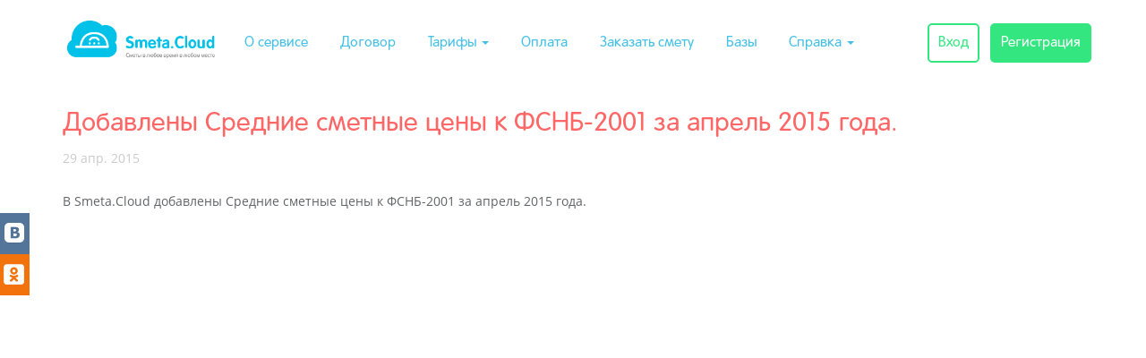

--- FILE ---
content_type: text/html; charset=UTF-8
request_url: https://cloud.smeta.ru/news/doc/10481/
body_size: 13394
content:
<!DOCTYPE html>
<html lang="en">
<head>
    <meta charset="utf-8"/>
    <meta name="viewport" content="width=550"/>
    <link rel="stylesheet" type="text/css" href="https://obs.smeta.ru/mfe/stroysoft-id/styles.css" />
<title>Составление смет онлайн со Smeta.Cloud - сервис для сметчиков на фрилансе и в офисе. Составляйте сметы, покупайте в СНБ (сметно-нормативные базы) только нужные позиции, подготавливайте сметную документацию</title>
<meta name="keywords" content="сметы, сметная документация, Smeta.RU, Смета.ру, составление смет, сметная программа, сметчик"/>
<meta name="description" content="Составление смет онлайн со Smeta.Cloud - сервис для сметчиков на фрилансе и в офисе. Составляйте сметы, покупайте в СНБ (сметно-нормативные базы) только нужные позиции, подготавливайте сметную документацию"/>
    <meta name="author" content="Smeta.Cloud"/>
    <link href="/css/fonts.css" rel="stylesheet" />
    <!--[if lte IE 6]>
    <meta http-equiv="refresh" content="0; url=/ie6.html" />
    <script type="text/javascript">
        /* <![CDATA[ */
        window.top.location = '/ie6.html';
        /* ]]> */
        </script>
        <![endif]-->
    <link href="/css/bootstrap.3.3.7/css/bootstrap.css" rel="stylesheet" media="screen">
    <link href="/css/ext_v4.css" rel="stylesheet">
    
    <!-- Le fav and touch icons -->
    <link rel="apple-touch-icon-precomposed" sizes="144x144" href="/img/144.png">
    <link rel="apple-touch-icon-precomposed" sizes="114x114" href="/img/114.png">
    <link rel="apple-touch-icon-precomposed" sizes="72x72" href="/img/72.png">
    <link rel="apple-touch-icon-precomposed" href="/img/57.png">
    <link rel="shortcut icon" href="/favicon.ico" >

    <script src="/js/jquery-1.11.0.min.js"></script>
    <script src="/js/jquery-migrate-1.2.1.js"></script>
    <script src="/js/jquery.scrollto.js"></script>
    <script type="text/javascript" src="/css/bootstrap.3.3.7/js/bootstrap.js"></script>
    <script type="text/javascript" src="/js/scrolltopcontrol.js"></script>
    <script type="text/javascript" src="/js/promo1.js"></script>
    <script type="text/javascript" src="/js/cookie.js"></script>
        <script type="text/javascript" src="/js/publicsocials.js"></script>


		
</head>
<body>
<!-- Yandex.Metrika counter --><script type="text/javascript">(function (d, w, c) { (w[c] = w[c] || []).push(function() { try { w.yaCounter24169153 = new Ya.Metrika({id:24169153, webvisor:true, clickmap:true, trackLinks:true, accurateTrackBounce:true}); } catch(e) { } }); var n = d.getElementsByTagName("script")[0], s = d.createElement("script"), f = function () { n.parentNode.insertBefore(s, n); }; s.type = "text/javascript"; s.async = true; s.src = (d.location.protocol == "https:" ? "https:" : "http:") + "//mc.yandex.ru/metrika/watch.js"; if (w.opera == "[object Opera]") { d.addEventListener("DOMContentLoaded", f, false); } else { f(); } })(document, window, "yandex_metrika_callbacks");</script><noscript><div><img src="//mc.yandex.ru/watch/24169153" style="position:absolute; left:-9999px;" alt="" /></div></noscript><!-- /Yandex.Metrika counter -->


<script src="https://obs.smeta.ru/mfe/stroysoft-id/polyfills.js" type="module"></script>
<script src="https://obs.smeta.ru/mfe/stroysoft-id/main.js" type="module"></script>

<div id="publics" class="hidden-xs hidden-sm hidden-md">
    <div id="bigbutton" style="display:none;" onclick="publicstable();"></div>
    <div id="publicstable" "="">
    <table><tbody>
<!-- <tr><td id="td_fb" title="вступить в сообщество" onmouseout="unpublicstable('#td_fb')" onmouseover="publicstable('#td_fb')" onclick="hreftopublic('https://www.facebook.com/SmetaCloud')" style="left: 0px;"></td></tr>-->
        <tr><td id="td_vk" title="вступить в сообщество" onmouseout="unpublicstable('#td_vk')" onmouseover="publicstable('#td_vk')" onclick="hreftopublic('http://vk.com/smetacloud')"></td></tr>
        <tr><td id="td_od" title="вступить в сообщество" onmouseout="unpublicstable('#td_od')" onmouseover="publicstable('#td_od')" onclick="hreftopublic('https://ok.ru/group/54587453407263')" style="left: 0px;"></td></tr>
<!--        <tr><td id="td_g" title="вступить в сообщество" onmouseout="unpublicstable('#td_g')" onmouseover="publicstable('#td_g')" onclick="hreftopublic('https://plus.google.com/105731269375564796162/posts')"></td></tr>-->
        </tbody></table>
</div>
</div>

<nav class="navbar navbar-cloud navbar-fixed-top">

    
    
    <div class="container">
        <div class="navbar-header">

            
            <button  class="navbar-toggle collapsed" data-toggle="collapse" data-target="#navbar-top" aria-expanded="false">
                <span class="sr-only">Toggle navigation</span>
                <i class="fa fa-bars" aria-hidden="true"></i>
            </button>


<!--//
            <a class="navbar-brand hidden-xs hidden-sm hidden-md" href="/" style="margin-left:5px;"><img src="/images/_n_logo.png" class="img-responsive" border="0" alt="Smeta.Cloud" /></a>
            <a class="navbar-brand hidden-lg" href="/"><img src="/images/_n_logo.png" class="img-responsive" border="0" alt="Smeta.Cloud" /></a>
//!-->

            <a class="navbar-brand hidden-xs hidden-sm hidden-md" href="/" style="margin-left:5px;"><img src="/images/n_logo.png" class="img-responsive" border="0" alt="Smeta.Cloud" /></a>
            <a class="navbar-brand hidden-lg" href="/"><img src="/images/n_logo.png" class="img-responsive" border="0" alt="Smeta.Cloud" /></a>

        </div>

        <div id="navbar-top" class="collapse navbar-collapse">

            <ul class="nav navbar-nav navbar-menu">
                <li class=""><a href="/about">О&nbsp;сервисе</a></li>
                <li class=""><a href="/agreement">Договор</a></li>
                <li class="dropdown ">
                    <!--//  <img src="/promo/rosa/icon-8.png" style="position:absolute; top:0px; left:0px; z-index:4;"/> //-->
                    <a class="dropdown-toggle " data-toggle="dropdown" href="#">Тарифы <b class="caret"></b></a>
                    <ul class="dropdown-menu">
                        <li><a href="/about/tariff">Текущий тариф</a></li>
                        <li><a href="/about/package" >Пакетные предложения</a></li>
                        <!--//  <li><a href="/about/packagerosa">Праздничные пакетные предложения</a></li> //-->
                    </ul>
                </li>
                <li class=""><a href="/about/cost">Оплата</a></li>
                <li class=""><a href="/development">Заказать смету</a></li>
                <li class=""><a href="/about/bases">Базы</a></li>
                <li class="dropdown">

                    <a class="dropdown-toggle" data-toggle="dropdown" href="#">Справка <b class="caret"></b></a>
                    <ul class="dropdown-menu">
                        <li><a href="/help/">Вопросы и ответы</a></li>
                        <li><a href="/promo/local">Быстрый старт</a></li>
                        <li><a href="/help/videos/">Видеоуроки</a></li>
                        <li><a href="http://help11.smeta.ru/" target="_blank">Справка по программе</a></li>
                    </ul>
                </li>
            </ul>



                            <ul class="nav navbar-nav navbar-menu navbar-right">
                    <li><a href="/site/login" class="top-enter">Вход</a></li>
                    <li><a href="/site/register" class="top-register">Регистрация</a></li>
                </ul>
                    </div>

    </div>
</nav>
<div class="container spacer-stripe">&nbsp;</div>
<div class="container spacer-admin">&nbsp;</div>
<div class="container page-content">

    <div class="row">
        <div class="col-xs-12 content">
            <h1>Добавлены Средние сметные цены к ФСНБ-2001 за апрель 2015 года. </h1>
<span class="gray">29 апр. 2015</span> 
<br><br>
  <p>В Smeta.Cloud добавлены Средние сметные цены к ФСНБ-2001 за апрель 2015 года.&nbsp;</p>
        </div>
    </div>

</div>


<!-- НАЧАЛО БЛОКА ОБРАТНЫЙ ЗВОНОК -->
<!-- КОНЕЦ БЛОКА ОБРАТНЫЙ ЗВОНОК -->

<div class="container-fluid footer-block" id="#footer">
    
    <div class="container">
        <div class="row-fluid">
            <div class="col-xs-12 col-lg-6">
                <ul class="nav nav-pills">
                    <li><a href="/about">О&nbsp;сервисе</a></li>
                    <li><a href="/agreement">Договор</a></li>
                    <li><a href="/about/tariff">Тарифы</a></li>
                    <li><a href="/about/cost">Оплата</a></li>
                    <li><a href="/about/bases">Базы</a></li>
                    <li><a href="/help/">Справка</a></li>
                    <li><a target="_blank" href="http://www.smeta.ru">Smeta.RU</a></li>
                </ul>
            </div>
            <div class="col-xs-12 col-lg-4 text-center logos">
                <img src="/upload/card-mir.png">
                <img src="/upload/card-visa.png">
                <img src="/upload/card-mastercard.png">
            </div>
            <div class="col-xs-12 col-lg-2 text-right"><p style="padding-top:5px;"> <a href="/about/contact">Контакты</a>&nbsp;|&nbsp;&copy;2026&nbsp;<span class="red">ООО&nbsp;"Учет&nbsp;и&nbsp;право"</span></p></div>
        </div>

    </div>
</div>




<script src="/css/bootstrap.3.3.7/js/bootstrap.js"></script>
<script src="/js/scrolltopcontrol.js" defer></script>
<script src="/js/promo1.js" defer></script>
<script src="/js/publicsocials.js" defer></script>

<script>
    $(document).ready(function() {

        $('.navbar .dropdown').hover(function() {
            $(this).find('.dropdown-menu').first().stop(true, true).slideDown(150);
        }, function() {
            $(this).find('.dropdown-menu').first().stop(true, true).slideUp(105)
        });

        $(window).scroll(function() {
            if ($(document).scrollTop() > 40) {
                $('.navbar-cloud').addClass('navbar-shadow');
            } else {
                $('.navbar-cloud').removeClass('navbar-shadow');
            }
        });
    });
</script>

<!-- CLOUD LIVETEX CODE {literal} -->
<script defer>
/*     window['liv'+'e'+'Te'+'x'] = true,
        window['liv'+'e'+'Tex'+'ID'] = 137924,
        window['li'+'v'+'eT'+'e'+'x'+'_obje'+'ct'] = true;
    (function() {
        var t = document['create'+'Ele'+'men'+'t']('script');
        t.type ='text/javascript';
        t.async = true;
        t.src = '//cs15.livet'+'ex.ru/js'+'/clie'+'nt.js';
        var c = document['ge'+'tEle'+'ment'+'s'+'ByTagNa'+'me']('script')[0];
        if ( c ) c['par'+'en'+'tNo'+'de']['inse'+'rtBefo'+'re'](t, c);
        else document['docu'+'mentEl'+'ement']['fir'+'st'+'Ch'+'il'+'d']['appen'+'dCh'+'il'+'d'](t);
    })(); */
</script>
<!-- CLOUD LIVETEX CODE {/literal} -->

<!-- BEGIN JIVOSITE CODE {literal} -->
<script type='text/javascript'>
    (function(){ var widget_id = 'xULEOodX3D';
        var s = document.createElement('script'); s.type = 'text/javascript'; s.async = true; s.src = '//code.jivosite.com/script/widget/'+widget_id; var ss = document.getElementsByTagName('script')[0]; ss.parentNode.insertBefore(s, ss);})();</script>
<!-- {/literal} END JIVOSITE CODE -->


<!-- GoogleAnalytics //--><script>
	var _gaq = _gaq || [];
	_gaq.push(['_setAccount', 'UA-3863244-10']);
	_gaq.push(['_trackPageview']);

	(function() {
		var ga = document.createElement('script'); ga.type = 'text/javascript'; ga.async = true;
		ga.src = ('https:' == document.location.protocol ? 'https://ssl' : 'http://www') + '.google-analytics.com/ga.js';
		var s = document.getElementsByTagName('script')[0]; s.parentNode.insertBefore(ga, s);
	})();
</script>
<!-- Yandex.Metrika counter --><script>(function (d, w, c) { (w[c] = w[c] || []).push(function() { try { w.yaCounter24169153 = new Ya.Metrika({id:24169153, webvisor:true, clickmap:true, trackLinks:true, accurateTrackBounce:true}); } catch(e) { } }); var n = d.getElementsByTagName("script")[0], s = d.createElement("script"), f = function () { n.parentNode.insertBefore(s, n); }; s.type = "text/javascript"; s.async = true; s.src = (d.location.protocol == "https:" ? "https:" : "http:") + "//mc.yandex.ru/metrika/watch.js"; if (w.opera == "[object Opera]") { d.addEventListener("DOMContentLoaded", f, false); } else { f(); } })(document, window, "yandex_metrika_callbacks");</script><noscript><div><img src="//mc.yandex.ru/watch/24169153" style="position:absolute; left:-9999px;" alt="" /></div></noscript><!-- /Yandex.Metrika counter -->

</body>
</html>
     
   